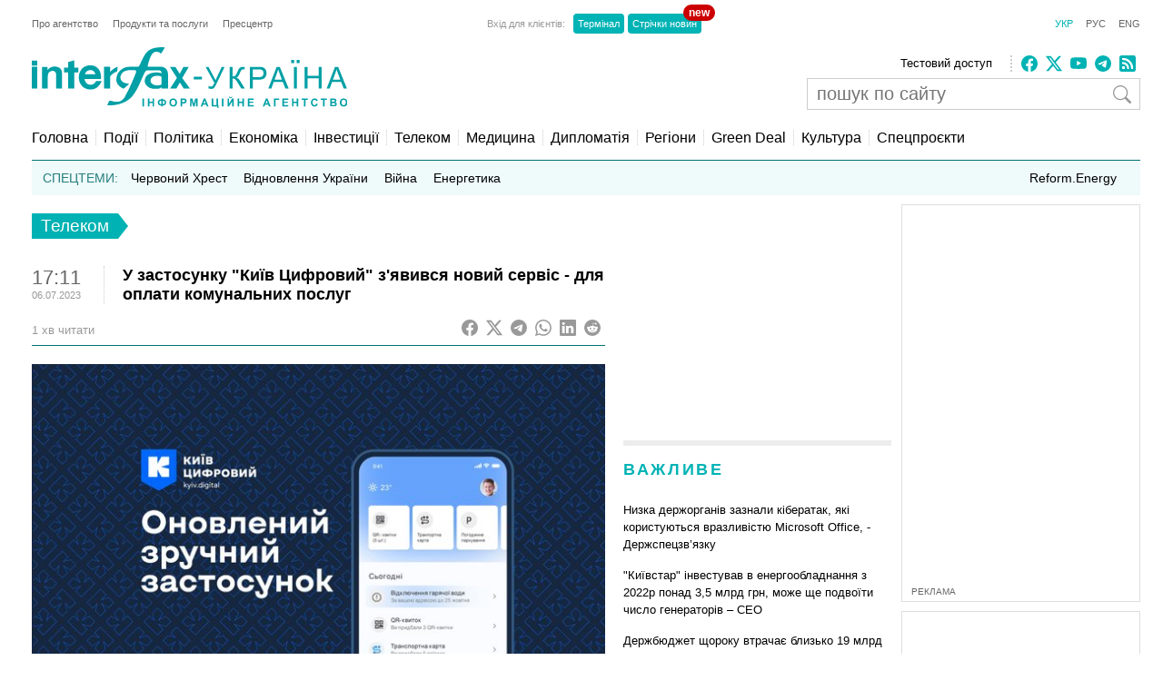

--- FILE ---
content_type: text/html; charset=utf-8
request_url: https://www.google.com/recaptcha/api2/aframe
body_size: 267
content:
<!DOCTYPE HTML><html><head><meta http-equiv="content-type" content="text/html; charset=UTF-8"></head><body><script nonce="RZpfrl_5AYRE_7GyqL1Srw">/** Anti-fraud and anti-abuse applications only. See google.com/recaptcha */ try{var clients={'sodar':'https://pagead2.googlesyndication.com/pagead/sodar?'};window.addEventListener("message",function(a){try{if(a.source===window.parent){var b=JSON.parse(a.data);var c=clients[b['id']];if(c){var d=document.createElement('img');d.src=c+b['params']+'&rc='+(localStorage.getItem("rc::a")?sessionStorage.getItem("rc::b"):"");window.document.body.appendChild(d);sessionStorage.setItem("rc::e",parseInt(sessionStorage.getItem("rc::e")||0)+1);localStorage.setItem("rc::h",'1770119027869');}}}catch(b){}});window.parent.postMessage("_grecaptcha_ready", "*");}catch(b){}</script></body></html>

--- FILE ---
content_type: application/x-javascript; charset=utf-8
request_url: https://servicer.idealmedia.io/685179/1?nocmp=1&sessionId=6981df74-00530&sessionPage=1&sessionNumberWeek=1&sessionNumber=1&scale_metric_1=64.00&scale_metric_2=256.00&scale_metric_3=100.00&cbuster=1770119028906450516234&pvid=3bc69155-235c-49fc-974a-14552e42e22b&implVersion=17&lct=1763554860&mp4=1&ap=1&consentStrLen=0&wlid=96b9a29e-e9fd-4baf-a968-056e3014424f&uniqId=15ae9&niet=4g&nisd=false&jsp=head&evt=%5B%7B%22event%22%3A1%2C%22methods%22%3A%5B1%2C2%5D%7D%2C%7B%22event%22%3A2%2C%22methods%22%3A%5B1%2C2%5D%7D%5D&pv=5&jsv=es6&dpr=1&hashCommit=cbd500eb&apt=2023-07-06T17%3A11%3A50%2B03%3A00&tfre=3725&w=300&h=270&tl=150&tlp=1,2&sz=299x116&szp=1,2&szl=1;2&cxurl=https%3A%2F%2Fua.interfax.com.ua%2Fnews%2Ftelecom%2F921268.html&ref=&lu=https%3A%2F%2Fua.interfax.com.ua%2Fnews%2Ftelecom%2F921268.html
body_size: 1293
content:
var _mgq=_mgq||[];
_mgq.push(["IdealmediaLoadGoods685179_15ae9",[
["ua.tribuna.com","11985092","1","Беленюк назвав місячну суму, за яку можна комфортно жити в Києві","Олімпійський чемпіон з греко-римської боротьби та народний депутат від партії «Слуга народу» Жан Беленюк розповів, скільки йому потрібно грошей для комфортного життя в Києві","0","","","","Vfk7DQEx6Z74AhSp47s9wN_QxSW81LQzBhiLFcl7AzM0SzVyF_SAN_yRZlnvElbRHqHsjVNlwFiGXLtzT0qI9KZYqVzCSd5s-3-NMY7DW0XaW6ZVqv22dFHLXoKJmTmA",{"i":"https://s-img.idealmedia.io/n/11985092/120x120/515x75x978x978/aHR0cDovL2ltZ2hvc3RzLmNvbS90LzIwMjYtMDEvNDI2MDAyLzVjNDEwZDBhZWEzZjIwMmIwYzE3YjRiNGVhNWY2ZDU4LmpwZw.webp?v=1770119028-FW8E_2Wd-gx7EO-GswjxqYahLY8XhQI5SX3vT6Ni7Kk","l":"https://clck.idealmedia.io/pnews/11985092/i/2906/pp/1/1?h=Vfk7DQEx6Z74AhSp47s9wN_QxSW81LQzBhiLFcl7AzM0SzVyF_SAN_yRZlnvElbRHqHsjVNlwFiGXLtzT0qI9KZYqVzCSd5s-3-NMY7DW0XaW6ZVqv22dFHLXoKJmTmA&utm_campaign=interfax.com.ua&utm_source=interfax.com.ua&utm_medium=referral&rid=9ad020f1-00f5-11f1-8ae0-d404e6f98490&tt=Direct&att=3&afrd=296&iv=17&ct=1&gdprApplies=0&muid=q13MR7WLkdH3&st=-360&mp4=1&h2=9P1yVfevC44l0vULgNG9msy2GX6xlGXVu7txikoXAu9kApNTXTADCUxIDol3FKO5iGdmML1h2YUDMyr7zUD8rA**","adc":[],"sdl":0,"dl":"","category":"Спорт","dbbr":0,"bbrt":0,"type":"e","media-type":"static","clicktrackers":[],"cta":"Читати далі","cdt":"","tri":"9ad030d9-00f5-11f1-8ae0-d404e6f98490","crid":"11985092"}],
["unian.net","11978954","1","Метеорологиня попередила українців, якою буде погода у лютому","За деякими розрахунками, середньомісячна температура в лютому буде...","0","","","","Vfk7DQEx6Z74AhSp47s9wPDbiUxtqjJf7RB0UtGcXQ5_K80rgd1TKY44qVRJ-wj_HqHsjVNlwFiGXLtzT0qI9KZYqVzCSd5s-3-NMY7DW0UkT1Q-51T1Wp8UVvWBQ77Y",{"i":"https://s-img.idealmedia.io/n/11978954/120x120/279x0x701x701/aHR0cDovL2ltZ2hvc3RzLmNvbS90LzIwMjYtMDEvNDI3MDI0L2M1MTAyMzcyNGEyMWM1NmM0MTgwOGYxNDc4ZTZmM2I1LmpwZWc.webp?v=1770119028-ojBQCIq71BFihUXm1QX-ErqR85sSy2-z6ozVEIZW28E","l":"https://clck.idealmedia.io/pnews/11978954/i/2906/pp/2/1?h=Vfk7DQEx6Z74AhSp47s9wPDbiUxtqjJf7RB0UtGcXQ5_K80rgd1TKY44qVRJ-wj_HqHsjVNlwFiGXLtzT0qI9KZYqVzCSd5s-3-NMY7DW0UkT1Q-51T1Wp8UVvWBQ77Y&utm_campaign=interfax.com.ua&utm_source=interfax.com.ua&utm_medium=referral&rid=9ad020f1-00f5-11f1-8ae0-d404e6f98490&tt=Direct&att=3&afrd=296&iv=17&ct=1&gdprApplies=0&muid=q13MR7WLkdH3&st=-360&mp4=1&h2=9P1yVfevC44l0vULgNG9msy2GX6xlGXVu7txikoXAu9kApNTXTADCUxIDol3FKO5iGdmML1h2YUDMyr7zUD8rA**","adc":[],"sdl":0,"dl":"","category":"Общество Украины","dbbr":0,"bbrt":0,"type":"e","media-type":"static","clicktrackers":[],"cta":"Читати далі","cdt":"","tri":"9ad030e2-00f5-11f1-8ae0-d404e6f98490","crid":"11978954"}],],
{"awc":{},"dt":"desktop","ts":"","tt":"Direct","isBot":1,"h2":"9P1yVfevC44l0vULgNG9msy2GX6xlGXVu7txikoXAu9kApNTXTADCUxIDol3FKO5iGdmML1h2YUDMyr7zUD8rA**","ats":0,"rid":"9ad020f1-00f5-11f1-8ae0-d404e6f98490","pvid":"3bc69155-235c-49fc-974a-14552e42e22b","iv":17,"brid":32,"muidn":"q13MR7WLkdH3","dnt":2,"cv":2,"afrd":296,"consent":true,"adv_src_id":14670}]);
_mgqp();


--- FILE ---
content_type: application/x-javascript; charset=utf-8
request_url: https://servicer.idealmedia.io/688608/1?cmpreason=wvz&sessionId=6981df74-00530&sessionPage=1&sessionNumberWeek=1&sessionNumber=1&scale_metric_1=64.00&scale_metric_2=256.00&scale_metric_3=100.00&cbuster=1770119028907875966606&pvid=3bc69155-235c-49fc-974a-14552e42e22b&implVersion=17&lct=1763554860&mp4=1&ap=1&consentStrLen=0&wlid=33461291-4636-48d9-87c0-b4b52e018c37&uniqId=13928&niet=4g&nisd=false&jsp=head&evt=%5B%7B%22event%22%3A1%2C%22methods%22%3A%5B1%2C2%5D%7D%2C%7B%22event%22%3A2%2C%22methods%22%3A%5B1%2C2%5D%7D%5D&pv=5&jsv=es6&dpr=1&hashCommit=cbd500eb&apt=2023-07-06T17%3A11%3A50%2B03%3A00&tfre=3727&w=240&h=548&tli=1&sz=240x132&szp=1,2,3,4&szl=1;2;3;4&cxurl=https%3A%2F%2Fua.interfax.com.ua%2Fnews%2Ftelecom%2F921268.html&ref=&lu=https%3A%2F%2Fua.interfax.com.ua%2Fnews%2Ftelecom%2F921268.html
body_size: 1997
content:
var _mgq=_mgq||[];
_mgq.push(["IdealmediaLoadGoods688608_13928",[
["rbc.ua","11985943","1","Впритул добивав поранених: нові деталі розстрілу поліційних","Ветеран війни, який убив чотирьох поліцейських у Черкаській області, спочатку поранив правоохоронців, а потім розстріляв їх впритул, коли вони стікали кров'ю","0","","","","Vfk7DQEx6Z74AhSp47s9wJUtGoDqugjuH2Rt4rBPI_mWn21fsCfpbTEuKcjlT4b3HqHsjVNlwFiGXLtzT0qI9KZYqVzCSd5s-3-NMY7DW0WkinwS_CPB-EBjTWM0wD4G",{"i":"https://s-img.idealmedia.io/n/11985943/90x90/240x0x820x820/aHR0cDovL2ltZ2hvc3RzLmNvbS90Lzg1NDEwMy8xYWQ1Mzk1ZjRjMjhiOGY2NDMzMmI2MjVjYzgxMzQ5OC5qcGVn.webp?v=1770119028-Xv9YC2rjaliGQ0yMMWdtc41UqhNf_KTvluNAgGBp_iU","l":"https://clck.idealmedia.io/pnews/11985943/i/3160/pp/1/1?h=Vfk7DQEx6Z74AhSp47s9wJUtGoDqugjuH2Rt4rBPI_mWn21fsCfpbTEuKcjlT4b3HqHsjVNlwFiGXLtzT0qI9KZYqVzCSd5s-3-NMY7DW0WkinwS_CPB-EBjTWM0wD4G&utm_campaign=interfax.com.ua&utm_source=interfax.com.ua&utm_medium=referral&rid=9ad0d111-00f5-11f1-8381-d404e6f97680&tt=Direct&att=3&afrd=296&iv=17&ct=1&gdprApplies=0&muid=q13McTeWyVH3&st=-360&mp4=1&h2=9P1yVfevC44l0vULgNG9moTb7XFiyzmF87A5iRFByjv3Uq9CZQIGhHBl6Galy7GAtCmSz5q94S1GWltB3r-log**","adc":[],"sdl":0,"dl":"","category":"События Украины","dbbr":0,"bbrt":0,"type":"e","media-type":"static","clicktrackers":[],"cta":"Читати далі","cdt":"","tri":"9ad0e87c-00f5-11f1-8381-d404e6f97680","crid":"11985943"}],
["rbc.ua","11988406","1","Масований удар рф по Черкасах! наслідки приголомшують!","Російські окупанти в ніч на 2 лютого масовано атакували","0","","","","Vfk7DQEx6Z74AhSp47s9wOacZREFg32c7MpyYsrugLrVz_-iQOJmSpfOwYTZKlTjHqHsjVNlwFiGXLtzT0qI9KZYqVzCSd5s-3-NMY7DW0WF-h0_EGqzJRIjXz-y5154",{"i":"https://s-img.idealmedia.io/n/11988406/90x90/117x0x467x467/aHR0cDovL2ltZ2hvc3RzLmNvbS90LzIwMjYtMDIvODU0MTAzLzdhZTY1MzdiNGNhOTJhN2MzZjJjZWU5MmEyZThlZDQ4LmpwZWc.webp?v=1770119028-UabGBhzZXUJqe07Vz4FMoQU4xm_TsVKUFoxLZzVqozE","l":"https://clck.idealmedia.io/pnews/11988406/i/3160/pp/2/1?h=Vfk7DQEx6Z74AhSp47s9wOacZREFg32c7MpyYsrugLrVz_-iQOJmSpfOwYTZKlTjHqHsjVNlwFiGXLtzT0qI9KZYqVzCSd5s-3-NMY7DW0WF-h0_EGqzJRIjXz-y5154&utm_campaign=interfax.com.ua&utm_source=interfax.com.ua&utm_medium=referral&rid=9ad0d111-00f5-11f1-8381-d404e6f97680&tt=Direct&att=3&afrd=296&iv=17&ct=1&gdprApplies=0&muid=q13McTeWyVH3&st=-360&mp4=1&h2=9P1yVfevC44l0vULgNG9moTb7XFiyzmF87A5iRFByjv3Uq9CZQIGhHBl6Galy7GAtCmSz5q94S1GWltB3r-log**","adc":[],"sdl":0,"dl":"","category":"События Украины","dbbr":0,"bbrt":0,"type":"e","media-type":"static","clicktrackers":[],"cta":"Читати далі","cdt":"","tri":"9ad0e888-00f5-11f1-8381-d404e6f97680","crid":"11988406"}],
["24tv.ua","11983965","1","Не Київ і не Харків: це місто тричі ставало столицею України","В Україні є місто, яке неодноразово опинялося в центрі державних подій у найскладніші моменти. Йдеться про Вінницю, яка тричі виконувала роль столиці в критичні часи. Повний текст новини","0","","","","Vfk7DQEx6Z74AhSp47s9wHgLPS4FSJCfSIWqOFgIJEd5ZfWL_6sUUPiYgJzjoqA3HqHsjVNlwFiGXLtzT0qI9KZYqVzCSd5s-3-NMY7DW0WcCaXfB1m5ufMAzOiX_Ov0",{"i":"https://s-img.idealmedia.io/n/11983965/90x90/108x0x424x424/aHR0cDovL2ltZ2hvc3RzLmNvbS90LzQyNDE3MS85YTczMDQ3Yzc5OGU3YzFkMDlmNzZhODM4YTAyMjYwMC5qcGVn.webp?v=1770119028-wcltESBpKVh-BSDo5v8ZigljX2NQ3qWUU4YwOb2JLGk","l":"https://clck.idealmedia.io/pnews/11983965/i/3160/pp/3/1?h=Vfk7DQEx6Z74AhSp47s9wHgLPS4FSJCfSIWqOFgIJEd5ZfWL_6sUUPiYgJzjoqA3HqHsjVNlwFiGXLtzT0qI9KZYqVzCSd5s-3-NMY7DW0WcCaXfB1m5ufMAzOiX_Ov0&utm_campaign=interfax.com.ua&utm_source=interfax.com.ua&utm_medium=referral&rid=9ad0d111-00f5-11f1-8381-d404e6f97680&tt=Direct&att=3&afrd=296&iv=17&ct=1&gdprApplies=0&muid=q13McTeWyVH3&st=-360&mp4=1&h2=9P1yVfevC44l0vULgNG9moTb7XFiyzmF87A5iRFByjv3Uq9CZQIGhHBl6Galy7GAtCmSz5q94S1GWltB3r-log**","adc":[],"sdl":0,"dl":"","category":"Общество Украины","dbbr":0,"bbrt":0,"type":"e","media-type":"static","clicktrackers":[],"cta":"Читати далі","cdt":"","tri":"9ad0e889-00f5-11f1-8381-d404e6f97680","crid":"11983965"}],
["krapka.media","11957610","1","Куди зникла харківська соратниця Януковича Інна Богословська","Після провалу на президентських виборах у 2019 році харківська політикиня Інна Богословська фактично зникла з медійного простору","0","","","","Vfk7DQEx6Z74AhSp47s9wEhlB-7wca5UgpIlXNF6wwec-x8fSjtL6n2DzTASofMkHqHsjVNlwFiGXLtzT0qI9KZYqVzCSd5s-3-NMY7DW0W1EPECQf4PXK7m65hmehFk",{"i":"https://s-img.idealmedia.io/n/11957610/90x90/264x0x891x891/aHR0cDovL2ltZ2hvc3RzLmNvbS90LzIwMjYtMDEvNTUyMDAxLzRjMDZiMzg1NWRhYjM3NjU1OWVmOGMxYzAzZjMwYzU3LmpwZw.webp?v=1770119028-FudZZvrejT6Nk-G-U2HQ9fcqU_7OmW8O-3Ixas4FWm8","l":"https://clck.idealmedia.io/pnews/11957610/i/3160/pp/4/1?h=Vfk7DQEx6Z74AhSp47s9wEhlB-7wca5UgpIlXNF6wwec-x8fSjtL6n2DzTASofMkHqHsjVNlwFiGXLtzT0qI9KZYqVzCSd5s-3-NMY7DW0W1EPECQf4PXK7m65hmehFk&utm_campaign=interfax.com.ua&utm_source=interfax.com.ua&utm_medium=referral&rid=9ad0d111-00f5-11f1-8381-d404e6f97680&tt=Direct&att=3&afrd=296&iv=17&ct=1&gdprApplies=0&muid=q13McTeWyVH3&st=-360&mp4=1&h2=9P1yVfevC44l0vULgNG9moTb7XFiyzmF87A5iRFByjv3Uq9CZQIGhHBl6Galy7GAtCmSz5q94S1GWltB3r-log**","adc":[],"sdl":0,"dl":"","category":"Общество Украины","dbbr":1,"bbrt":0,"type":"e","media-type":"static","clicktrackers":[],"cta":"Читати далі","cdt":"","tri":"9ad0e88d-00f5-11f1-8381-d404e6f97680","crid":"11957610"}],],
{"awc":{},"dt":"desktop","ts":"","tt":"Direct","isBot":1,"h2":"9P1yVfevC44l0vULgNG9moTb7XFiyzmF87A5iRFByjv3Uq9CZQIGhHBl6Galy7GAtCmSz5q94S1GWltB3r-log**","ats":0,"rid":"9ad0d111-00f5-11f1-8381-d404e6f97680","pvid":"3bc69155-235c-49fc-974a-14552e42e22b","iv":17,"brid":32,"muidn":"q13McTeWyVH3","dnt":2,"cv":2,"afrd":296,"consent":true,"adv_src_id":14670}]);
_mgqp();
